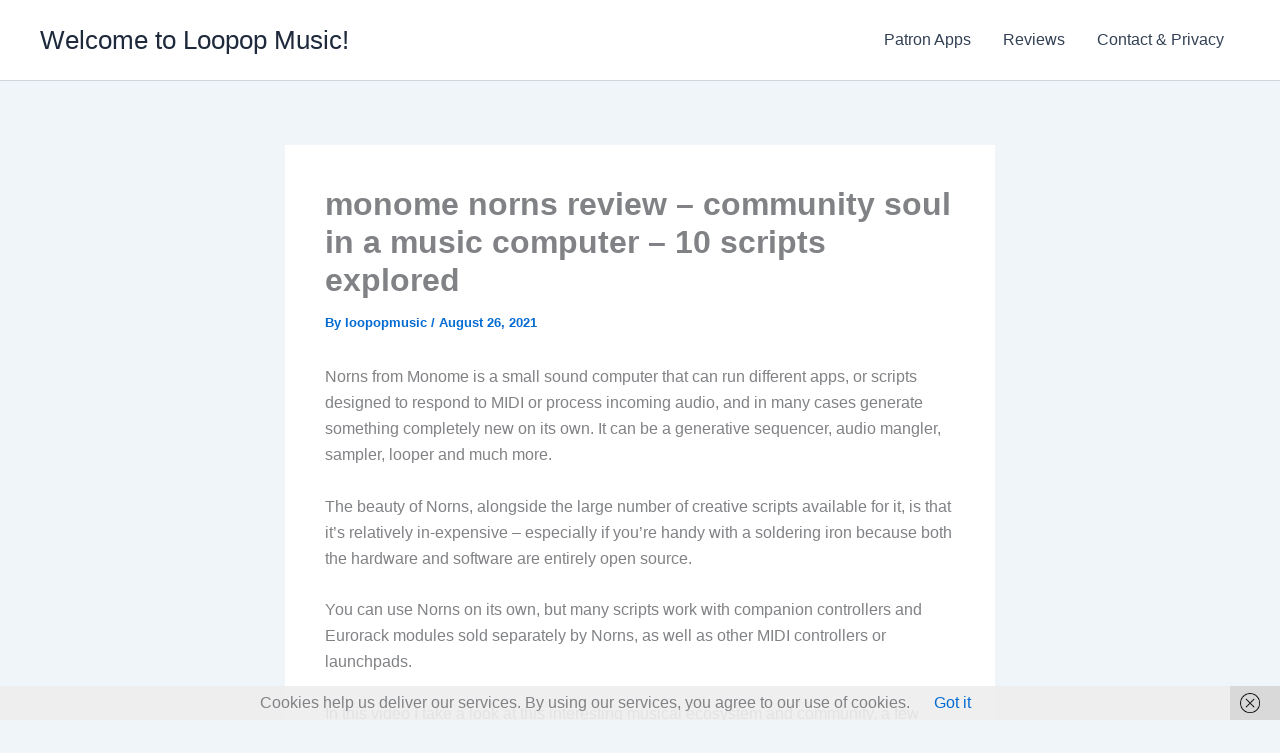

--- FILE ---
content_type: text/html; charset=utf-8
request_url: https://www.google.com/recaptcha/api2/aframe
body_size: 267
content:
<!DOCTYPE HTML><html><head><meta http-equiv="content-type" content="text/html; charset=UTF-8"></head><body><script nonce="h_QKWtZie4uuS_vhVeukdw">/** Anti-fraud and anti-abuse applications only. See google.com/recaptcha */ try{var clients={'sodar':'https://pagead2.googlesyndication.com/pagead/sodar?'};window.addEventListener("message",function(a){try{if(a.source===window.parent){var b=JSON.parse(a.data);var c=clients[b['id']];if(c){var d=document.createElement('img');d.src=c+b['params']+'&rc='+(localStorage.getItem("rc::a")?sessionStorage.getItem("rc::b"):"");window.document.body.appendChild(d);sessionStorage.setItem("rc::e",parseInt(sessionStorage.getItem("rc::e")||0)+1);localStorage.setItem("rc::h",'1768963567439');}}}catch(b){}});window.parent.postMessage("_grecaptcha_ready", "*");}catch(b){}</script></body></html>